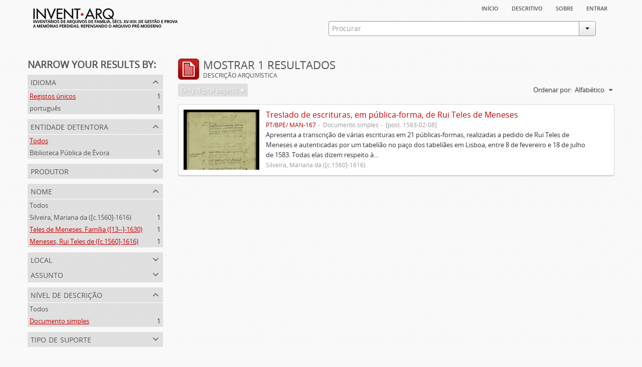

--- FILE ---
content_type: text/html; charset=utf-8
request_url: https://inventarq.fcsh.unl.pt/index.php/informationobject/browse?names=1489%2C1175&sort=alphabetic&levels=200&limit=20&onlyMedia=1
body_size: 3148
content:
<!DOCTYPE html>
<html lang="pt" dir="ltr">
  <head>
    <meta http-equiv="Content-Type" content="text/html; charset=utf-8" />
<meta http-equiv="X-Ua-Compatible" content="IE=edge,chrome=1" />
    <meta name="title" content="Projeto Invent.arq" />
<meta name="description" content="Access to memory - Open information management toolkit" />
<meta name="viewport" content="initial-scale=1.0, user-scalable=no" />
    <title>Projeto Invent.arq</title>
    <link rel="shortcut icon" href="/favicon.ico"/>
    <link media="screen" href="/plugins/arArchivesCanadaPlugin/css/min.css" rel="stylesheet" type="text/css" />
            <script src="/vendor/jquery.js" type="text/javascript"></script>
<script src="/plugins/sfDrupalPlugin/vendor/drupal/misc/drupal.js" type="text/javascript"></script>
<script src="/vendor/yui/yahoo-dom-event/yahoo-dom-event.js" type="text/javascript"></script>
<script src="/vendor/yui/element/element-min.js" type="text/javascript"></script>
<script src="/vendor/yui/button/button-min.js" type="text/javascript"></script>
<script src="/vendor/yui/container/container_core-min.js" type="text/javascript"></script>
<script src="/vendor/yui/menu/menu-min.js" type="text/javascript"></script>
<script src="/vendor/modernizr.js" type="text/javascript"></script>
<script src="/vendor/jquery-ui.js" type="text/javascript"></script>
<script src="/vendor/jquery.expander.js" type="text/javascript"></script>
<script src="/vendor/jquery.masonry.js" type="text/javascript"></script>
<script src="/vendor/jquery.imagesloaded.js" type="text/javascript"></script>
<script src="/vendor/bootstrap/js/bootstrap.js" type="text/javascript"></script>
<script src="/vendor/URI.js" type="text/javascript"></script>
<script src="/js/qubit.js" type="text/javascript"></script>
<script src="/js/treeView.js" type="text/javascript"></script>
<script src="/plugins/sfDrupalPlugin/vendor/drupal/misc/jquery.once.js" type="text/javascript"></script>
<script src="/plugins/sfDrupalPlugin/vendor/drupal/misc/tableheader.js" type="text/javascript"></script>
<script src="/js/dominion.js" type="text/javascript"></script>
  <script type="text/javascript">
//<![CDATA[
jQuery.extend(Qubit, {"relativeUrlRoot":""});
//]]>
</script></head>
  <body class="yui-skin-sam informationobject browse">

    


<div id="header">

  <div class="container">

    <div id="header-lvl1">
      <div class="row">
        <div class="span12">
          
          <ul id="header-nav" class="nav nav-pills">

            <li><a href="/index.php/" title="Início">Início</a></li>
            <li><a href="/index.php/descritivo" title="descritivo">descritivo</a></li>
            <li><a href="/index.php/sobre" title="sobre">sobre</a></li>

                                        
                          <li><a href="/index.php/user/login" title="Entrar">Entrar</a></li>
            
          </ul>

        </div>
      </div>
    </div>

    <div id="header-lvl2">
      <div class="row">

        <div id="logo-and-name" class="span6">
          <h1><a rel="home" href="/index.php/" title=""><img src="/plugins/arArchivesCanadaPlugin/images/logo.png" /></a></h1>
        </div>

        <div id="header-search" class="span6">
          <div id="search-form-wrapper">

  <form action="/index.php/search" data-autocomplete="/index.php/search/autocomplete">

    <div class="input-append">

              <input type="text" name="query" value="" placeholder="Procurar"/>
      
      <div class="btn-group">
        <button class="btn dropdown-toggle" data-toggle="dropdown">
          <span class="caret"></span>
        </button>
                          <ul class="dropdown-menu pull-right">
                                                                  <li>
                  <a href="/index.php/informationobject/browse">
                                          <img width="42" height="42" src="/images/icons-large/icon-archival.png" />                                        Descrição arquivística                  </a>
                </li>
                              <li>
                  <a href="/index.php/actor/browse">
                                          <img width="42" height="42" src="/images/icons-large/icon-people.png" />                                        Registo de autoridade                  </a>
                </li>
                              <li>
                  <a href="/index.php/repository/browse">
                                          <img width="42" height="42" src="/images/icons-large/icon-institutions.png" />                                        Entidade detentora                  </a>
                </li>
                              <li>
                  <a href="/index.php/basesdedados">
                                          <img width="42" height="42" src="/images/icons-large/icon-media.png" />                                        Bases de Dados                  </a>
                </li>
                                      <li class="divider"></li>
            <li class="advanced-search">
              <a href="/index.php/search/advanced">
                <i class="icon-zoom-in"></i>
                Pesquisa avançada              </a>
            </li>
          </ul>
                </div>

    </div>

    <div id="search-realm" class="search-popover">

      
        <div>
          <label>
                          <input name="repos" type="radio" value checked="checked" data-placeholder="Procurar">
                        Pesquisa geral          </label>
        </div>

        
        
      
      <div class="search-realm-advanced">
        <a href="/index.php/search/advanced">
          Pesquisa avançada&nbsp;&raquo;
        </a>
      </div>

    </div>

  </form>

</div>
        </div>

      </div>
    </div>

  </div>

</div>

    
    <div id="wrapper" class="container">

      <div class="row">

        <div class="span3">

          <div id="sidebar">

              <section id="facets">

    <div class="visible-phone facets-header">
      <a class="x-btn btn-wide">
        <i class="icon-filter"></i>
        Filtros      </a>
    </div>

    <div class="content">

      <h3>Narrow your results by:</h3>

        <section class="facet">

  <div class="facet-header">
    <p>Idioma</p>
  </div>

  <div class="facet-body" id="#facet-languages">

    <ul>

              <li class="active">
              <a href="/index.php/informationobject/browse?names=1489%2C1175&amp;sort=alphabetic&amp;levels=200&amp;limit=20&amp;onlyMedia=1" title="Registos únicos">Registos únicos</a>        <span class="facet-count">1</span>
      </li>

                                    <li >
              <a href="/index.php/informationobject/browse?languages=pt&amp;names=1489%2C1175&amp;sort=alphabetic&amp;levels=200&amp;limit=20&amp;onlyMedia=1" title="português">português</a>              <span class="facet-count">1</span>
            </li>
                                          
    </ul>

  </div>

</section>

        <section class="facet">

  <div class="facet-header">
    <p>Entidade detentora</p>
  </div>

  <div class="facet-body" id="#facet-repository">

    <ul>

              <li class="active">
              <a href="/index.php/informationobject/browse?names=1489%2C1175&amp;sort=alphabetic&amp;levels=200&amp;limit=20&amp;onlyMedia=1" title="Todos">Todos</a>      </li>

                        <li >
            <a href="/index.php/informationobject/browse?repos=836&amp;names=1489%2C1175&amp;sort=alphabetic&amp;levels=200&amp;limit=20&amp;onlyMedia=1" title="Biblioteca Pública de Évora">Biblioteca Pública de Évora</a>            <span class="facet-count">1</span>
          </li>
              
    </ul>

  </div>

</section>

        <section class="facet">

  <div class="facet-header">
    <p>Produtor</p>
  </div>

  <div class="facet-body" id="#facet-names">

    <ul>

              <li class="active">
              <a href="/index.php/informationobject/browse?names=1489%2C1175&amp;sort=alphabetic&amp;levels=200&amp;limit=20&amp;onlyMedia=1" title="Todos">Todos</a>      </li>

                        <li >
            <a href="/index.php/informationobject/browse?creators=2847&amp;names=1489%2C1175&amp;sort=alphabetic&amp;levels=200&amp;limit=20&amp;onlyMedia=1" title="Silveira, Mariana da ([c.1560]-1616)">Silveira, Mariana da ([c.1560]-1616)</a>            <span class="facet-count">1</span>
          </li>
                  <li >
            <a href="/index.php/informationobject/browse?creators=1489&amp;names=1489%2C1175&amp;sort=alphabetic&amp;levels=200&amp;limit=20&amp;onlyMedia=1" title="Teles de Meneses. Família ([13--]-1630)">Teles de Meneses. Família ([13--]-1630)</a>            <span class="facet-count">1</span>
          </li>
                  <li >
            <a href="/index.php/informationobject/browse?creators=1175&amp;names=1489%2C1175&amp;sort=alphabetic&amp;levels=200&amp;limit=20&amp;onlyMedia=1" title="Meneses, Rui Teles de ([c.1560]-1616)">Meneses, Rui Teles de ([c.1560]-1616)</a>            <span class="facet-count">1</span>
          </li>
              
    </ul>

  </div>

</section>

        <section class="facet open">

  <div class="facet-header">
    <p>Nome</p>
  </div>

  <div class="facet-body" id="#facet-names">

    <ul>

              <li>
              <a href="/index.php/informationobject/browse?sort=alphabetic&amp;levels=200&amp;limit=20&amp;onlyMedia=1" title="Todos">Todos</a>      </li>

                        <li >
            <a href="/index.php/informationobject/browse?names=1489%2C1175%2C2847&amp;sort=alphabetic&amp;levels=200&amp;limit=20&amp;onlyMedia=1" title="Silveira, Mariana da ([c.1560]-1616)">Silveira, Mariana da ([c.1560]-1616)</a>            <span class="facet-count">1</span>
          </li>
                  <li class="active">
            <a href="/index.php/informationobject/browse?names=1175&amp;sort=alphabetic&amp;levels=200&amp;limit=20&amp;onlyMedia=1" title="Teles de Meneses. Família ([13--]-1630)">Teles de Meneses. Família ([13--]-1630)</a>            <span class="facet-count">1</span>
          </li>
                  <li class="active">
            <a href="/index.php/informationobject/browse?names=1489&amp;sort=alphabetic&amp;levels=200&amp;limit=20&amp;onlyMedia=1" title="Meneses, Rui Teles de ([c.1560]-1616)">Meneses, Rui Teles de ([c.1560]-1616)</a>            <span class="facet-count">1</span>
          </li>
              
    </ul>

  </div>

</section>

        <section class="facet">

  <div class="facet-header">
    <p>Local</p>
  </div>

  <div class="facet-body" id="#facet-places">

    <ul>

              <li class="active">
              <a href="/index.php/informationobject/browse?names=1489%2C1175&amp;sort=alphabetic&amp;levels=200&amp;limit=20&amp;onlyMedia=1" title="Todos">Todos</a>      </li>

      
    </ul>

  </div>

</section>

        <section class="facet">

  <div class="facet-header">
    <p>Assunto</p>
  </div>

  <div class="facet-body" id="#facet-subjects">

    <ul>

              <li class="active">
              <a href="/index.php/informationobject/browse?names=1489%2C1175&amp;sort=alphabetic&amp;levels=200&amp;limit=20&amp;onlyMedia=1" title="Todos">Todos</a>      </li>

      
    </ul>

  </div>

</section>

        <section class="facet open">

  <div class="facet-header">
    <p>Nível de descrição</p>
  </div>

  <div class="facet-body" id="#facet-levelOfDescription">

    <ul>

              <li>
              <a href="/index.php/informationobject/browse?names=1489%2C1175&amp;sort=alphabetic&amp;limit=20&amp;onlyMedia=1" title="Todos">Todos</a>      </li>

                        <li class="active">
            <a href="/index.php/informationobject/browse?levels=&amp;names=1489%2C1175&amp;sort=alphabetic&amp;limit=20&amp;onlyMedia=1" title="Documento simples">Documento simples</a>            <span class="facet-count">1</span>
          </li>
              
    </ul>

  </div>

</section>

        <section class="facet">

  <div class="facet-header">
    <p>Tipo de suporte</p>
  </div>

  <div class="facet-body" id="#facet-mediaTypes">

    <ul>

              <li class="active">
              <a href="/index.php/informationobject/browse?names=1489%2C1175&amp;sort=alphabetic&amp;levels=200&amp;limit=20&amp;onlyMedia=1" title="Todos">Todos</a>      </li>

                        <li >
            <a href="/index.php/informationobject/browse?mediatypes=136&amp;names=1489%2C1175&amp;sort=alphabetic&amp;levels=200&amp;limit=20&amp;onlyMedia=1" title="Imagem">Imagem</a>            <span class="facet-count">1</span>
          </li>
              
    </ul>

  </div>

</section>

    </div>

  </section>

          </div>

        </div>

        <div class="span9">

          <div id="main-column">

              <h1 class="multiline">
    <img src="/images/icons-large/icon-archival.png" />    Mostrar 1 resultados    <span class="sub">Descrição arquivística</span>
  </h1>

            
  <section class="header-options">

    
    
          <span class="search-filter">
        Only digital objects                                <a href="/index.php/informationobject/browse?names=1489%2C1175&sort=alphabetic&levels=200&limit=20" class="remove-filter"><i class="icon-remove"></i></a>
      </span>
    
    <div id="sort-header">

  <div class="sort-options">

    <label>Ordenar por:</label>

    <div class="dropdown">

      <div class="dropdown-selected">

                  <span>Alfabético</span>
                  
      </div>

      <ul class="dropdown-options">

        <span class="pointer"></span>

                  <li>
                        <a href="/index.php/informationobject/browse?sort=lastUpdated&names=1489%2C1175&levels=200&limit=20&onlyMedia=1" data-order="lastUpdated">
              <span>Mais recentes</span>
            </a>
          </li>
                  <li>
                        <a href="/index.php/informationobject/browse?sort=identifier&names=1489%2C1175&levels=200&limit=20&onlyMedia=1" data-order="identifier">
              <span>Código de referência</span>
            </a>
          </li>
        
      </ul>

    </div>

  </div>

</div>

  </section>


                          <div id="content">
                




    
  <article class="search-result has-preview">

  
    <div class="search-result-preview">

              <a href="/index.php/treslado-de-escrituras-em-publica-forma-de-rui-teles-de-meneses">
          <div class="preview-container">
            <img src="/uploads/r/biblioteca-publica-de-evora/6/6/a/66aa43886e9635feeeb6a0ac68a2cf541ea844c67e1adbb78d5795ea4b13dbc9/Manizola_167_inicio-indice_142.jpg" />          </div>
        </a>
          </div>

  
  <div class="search-result-description">

    <p class="title"><a href="/index.php/treslado-de-escrituras-em-publica-forma-de-rui-teles-de-meneses" title="Treslado de escrituras, em pública-forma, de Rui Teles de Meneses">Treslado de escrituras, em pública-forma, de Rui Teles de Meneses</a></p>

    <ul class="result-details">

                <li class="reference-code">PT/BPE/ MAN-167</li>
      
              <li class="level-description">Documento simples</li>
      
                        
            <li class="dates">[post. 1583-02-08]</li>

                  
      
    </ul>

          <p>Apresenta a transcrição de várias escrituras em 21 públicas-formas, realizadas a pedido de Rui Teles de Meneses e autenticadas por um tabelião no paço dos tabeliães em Lisboa, entre 8 de fevereiro e 18 de julho de 1583. Todas elas dizem respeito à...</p>
    
          <p class="creation-details">Silveira, Mariana da ([c.1560]-1616)</p>
    
  </div>

</article>

              </div>
            
              
          </div>

        </div>

      </div>

    </div>

    
    <footer>

  
  
  <div id="print-date">
    Impressão: 2026-01-22  </div>

</footer>


  </body>
</html>
